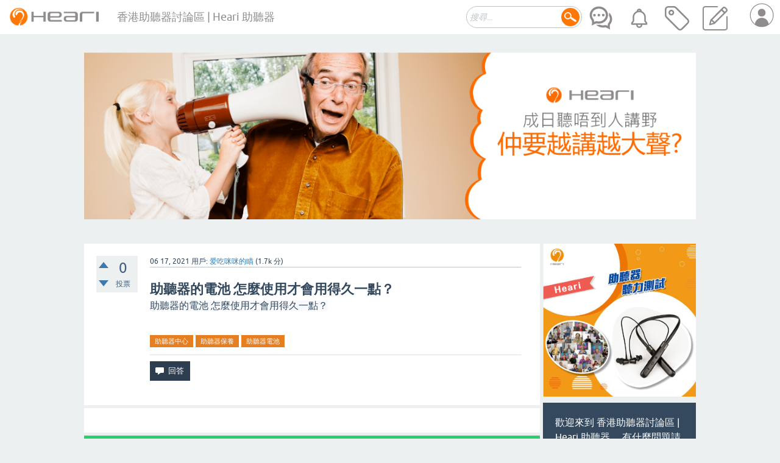

--- FILE ---
content_type: text/html; charset=utf-8
request_url: https://forum.heariaudio.com/169/%E5%8A%A9%E8%81%BD%E5%99%A8%E7%9A%84%E9%9B%BB%E6%B1%A0-%E6%80%8E%E9%BA%BC%E4%BD%BF%E7%94%A8%E6%89%8D%E6%9C%83%E7%94%A8%E5%BE%97%E4%B9%85%E4%B8%80%E9%BB%9E%EF%BC%9F
body_size: 29963
content:
<!DOCTYPE html>
<html lang="zh-TW" itemscope itemtype="https://schema.org/QAPage">
<head>
<meta charset="utf-8">
<title>助聽器的電池 怎麼使用才會用得久一點？ - 香港助聽器討論區 | Heari 助聽器</title>
<meta name="viewport" content="width=device-width, initial-scale=1">
<meta name="description" content="助聽器的電池 怎麼使用才會用得久一點？">
<meta name="keywords" content="助聽器中心,助聽器保養,助聽器電池">
<style>
@font-face {
 font-family: 'Ubuntu'; font-weight: normal; font-style: normal;
 src: local('Ubuntu'),
  url('../qa-theme/SnowFlat/fonts/ubuntu-regular.woff2') format('woff2'), url('../qa-theme/SnowFlat/fonts/ubuntu-regular.woff') format('woff');
}
@font-face {
 font-family: 'Ubuntu'; font-weight: bold; font-style: normal;
 src: local('Ubuntu Bold'), local('Ubuntu-Bold'),
  url('../qa-theme/SnowFlat/fonts/ubuntu-bold.woff2') format('woff2'), url('../qa-theme/SnowFlat/fonts/ubuntu-bold.woff') format('woff');
}
@font-face {
 font-family: 'Ubuntu'; font-weight: normal; font-style: italic;
 src: local('Ubuntu Italic'), local('Ubuntu-Italic'),
  url('../qa-theme/SnowFlat/fonts/ubuntu-italic.woff2') format('woff2'), url('../qa-theme/SnowFlat/fonts/ubuntu-italic.woff') format('woff');
}
@font-face {
 font-family: 'Ubuntu'; font-weight: bold; font-style: italic;
 src: local('Ubuntu Bold Italic'), local('Ubuntu-BoldItalic'),
  url('../qa-theme/SnowFlat/fonts/ubuntu-bold-italic.woff2') format('woff2'), url('../qa-theme/SnowFlat/fonts/ubuntu-bold-italic.woff') format('woff');
}
</style>
<link rel="stylesheet" href="../qa-theme/SnowFlat/qa-styles.css?1.8.4">
<style>
.qa-nav-user { margin: 0 !important; }
@media (max-width: 979px) {
 body.qa-template-user.fixed, body[class*="qa-template-user-"].fixed { padding-top: 118px !important; }
 body.qa-template-users.fixed { padding-top: 95px !important; }
}
@media (min-width: 980px) {
 body.qa-template-users.fixed { padding-top: 105px !important;}
}
</style>
<style>
.fb-login-button.fb_iframe_widget.fb_hide_iframes span {display:none;}
</style>
<link rel="canonical" href="https://forum.heariaudio.com/169/%E5%8A%A9%E8%81%BD%E5%99%A8%E7%9A%84%E9%9B%BB%E6%B1%A0-%E6%80%8E%E9%BA%BC%E4%BD%BF%E7%94%A8%E6%89%8D%E6%9C%83%E7%94%A8%E5%BE%97%E4%B9%85%E4%B8%80%E9%BB%9E%EF%BC%9F">
<meta itemprop="name" content="助聽器的電池 怎麼使用才會用得久一點？">
<script>
var qa_root = '..\/';
var qa_request = '169\/助聽器的電池-怎麼使用才會用得久一點？';
</script>
<script src="../qa-content/jquery-3.3.1.min.js"></script>
<script src="../qa-content/qa-global.js?1.8.4"></script>
<script src="../qa-theme/SnowFlat/js/snow-core.js?1.8.4"></script>
<!-- Global site tag (gtag.js) - Google Analytics -->
		<script async src="https://www.googletagmanager.com/gtag/js?id=G-FDDK0MXBYL"></script>
		<script>
		  window.dataLayer = window.dataLayer || [];
		  function gtag(){dataLayer.push(arguments);}
		  gtag('js', new Date());
		
		  gtag('config', 'G-FDDK0MXBYL');
		</script>
</head>
<body
class="qa-template-question qa-theme-snowflat qa-body-js-off"
>
<script>
var b = document.getElementsByTagName('body')[0];
b.className = b.className.replace('qa-body-js-off', 'qa-body-js-on');
if(document.body.clientWidth < 980) {window.onload = function(){document.getElementsByClassName("qa-nav-main-link")[0].innerHTML="最新問題";document.getElementsByClassName("qa-nav-main-link")[1].innerHTML="待解答問題";document.getElementsByClassName("qa-nav-main-link")[2].innerHTML="熱門搜尋";document.getElementsByClassName("qa-nav-main-link")[3].innerHTML="提問";};}</script>
<div id="qam-topbar" class="clearfix">
<div class="qam-main-nav-wrapper clearfix">
<div class="sb-toggle-left qam-menu-toggle"><i class="icon-th-list"></i></div>
<div class="qam-account-items-wrapper">
<div id="qam-account-toggle" class="qam-logged-out">
<i class="icon-key qam-auth-key"></i>
</div>
<div class="qam-account-items clearfix">
<form action="../login?to=169%2F%25E5%258A%25A9%25E8%2581%25BD%25E5%2599%25A8%25E7%259A%2584%25E9%259B%25BB%25E6%25B1%25A0-%25E6%2580%258E%25E9%25BA%25BC%25E4%25BD%25BF%25E7%2594%25A8%25E6%2589%258D%25E6%259C%2583%25E7%2594%25A8%25E5%25BE%2597%25E4%25B9%2585%25E4%25B8%2580%25E9%25BB%259E%25EF%25BC%259F" method="post">
<input type="text" name="emailhandle" dir="auto" placeholder="郵箱或用戶名：">
<input type="password" name="password" dir="auto" placeholder="密碼：">
<div><input type="checkbox" name="remember" id="qam-rememberme" value="1">
<label for="qam-rememberme">記住</label></div>
<input type="hidden" name="code" value="0-1769020861-db0478873084db39643cb67c36880c049ab602dc">
<input type="submit" value="登錄" class="qa-form-tall-button qa-form-tall-button-login" name="dologin">
</form>
<div class="qa-nav-user">
<ul class="qa-nav-user-list">
<li class="qa-nav-user-item qa-nav-user-facebook-login">
<span class="qa-nav-user-nolink">	<span id="fb-root" style="display:inline;"></span>
	<script>
	window.fbAsyncInit = function() {
		FB.init({
			appId  : '322062292890282',
			status : true,
			cookie : true,
			xfbml  : true,
			oauth  : true
		});

		FB.Event.subscribe('auth.login', function(response) {
			setTimeout("window.location='https:\/\/forum.heariaudio.com\/facebook-login?to=https%3A%2F%2Fforum.heariaudio.com%2F169%2F%25E5%258A%25A9%25E8%2581%25BD%25E5%2599%25A8%25E7%259A%2584%25E9%259B%25BB%25E6%25B1%25A0-%25E6%2580%258E%25E9%25BA%25BC%25E4%25BD%25BF%25E7%2594%25A8%25E6%2589%258D%25E6%259C%2583%25E7%2594%25A8%25E5%25BE%2597%25E4%25B9%2585%25E4%25B8%2580%25E9%25BB%259E%25EF%25BC%259F'", 100);
		});
	};
	(function(d){
		var js, id = 'facebook-jssdk'; if (d.getElementById(id)) {return;}
		js = d.createElement('script'); js.id = id; js.async = true;
		js.src = "//connect.facebook.net/en_US/all.js";
		d.getElementsByTagName('head')[0].appendChild(js);
	}(document));
	</script>
	<span class="fb-login-button" style="display:inline; vertical-align:middle;" size="medium" scope="email">
	</span>
		</span>
</li>
<li class="qa-nav-user-item qa-nav-user-register">
<a href="../register?to=169%2F%25E5%258A%25A9%25E8%2581%25BD%25E5%2599%25A8%25E7%259A%2584%25E9%259B%25BB%25E6%25B1%25A0-%25E6%2580%258E%25E9%25BA%25BC%25E4%25BD%25BF%25E7%2594%25A8%25E6%2589%258D%25E6%259C%2583%25E7%2594%25A8%25E5%25BE%2597%25E4%25B9%2585%25E4%25B8%2580%25E9%25BB%259E%25EF%25BC%259F" class="qa-nav-user-link">註冊</a>
</li>
</ul>
<div class="qa-nav-user-clear">
</div>
</div><style>@media (max-width: 979px) {#qam-topbar .qa-nav-sub {font-size: 13px; display: flex; flex: 1; justify-content: center;}#qam-topbar .qa-nav-sub-list{padding: 0 10px; height: unset; border-bottom: #FF7704 1px solid;}#qam-topbar .qa-nav-sub-item{    display: inline-block; color: #fff; border-radius: 5px; font-size: 12pt; text-align: center; width: unset; float: unset; box-shadow: unset;}}</style>
</div> <!-- END qam-account-items -->
</div> <!-- END qam-account-items-wrapper -->
<div class="qa-logo">
<a id="logo1" href="../" class="qa-logo-link" style="display: flex; align-items: center;"><img src="/Assets/image/logo.png?v=20200821" style="margin-right: 30px;"><span id="logotext">香港助聽器討論區 | Heari 助聽器</span></a><script>var width = document.documentElement.clientWidth; if(width<550){document.getElementById("logotext").style="display:none;"}</script>
</div>
<div class="qa-nav-main">
<ul class="qa-nav-main-list">
<li class="qa-nav-main-item qa-nav-main-questions">
<a href="../questions" class="qa-nav-main-link"></a>
</li>
<li class="qa-nav-main-item qa-nav-main-unanswered">
<a href="../unanswered" class="qa-nav-main-link"></a>
</li>
<li class="qa-nav-main-item qa-nav-main-tag">
<a href="../tags" class="qa-nav-main-link"></a>
</li>
<li class="qa-nav-main-item qa-nav-main-ask">
<a href="../ask" class="qa-nav-main-link"></a>
</li>
</ul>
<div class="qa-nav-main-clear">
</div>
</div><style>@media (max-width: 979px) {#qam-topbar .qa-nav-sub {font-size: 13px; display: flex; flex: 1; justify-content: center;}#qam-topbar .qa-nav-sub-list{padding: 0 10px; height: unset; border-bottom: #FF7704 1px solid;}#qam-topbar .qa-nav-sub-item{    display: inline-block; color: #fff; border-radius: 5px; font-size: 12pt; text-align: center; width: unset; float: unset; box-shadow: unset;}}</style>
</div> <!-- END qam-main-nav-wrapper -->
<div style="    margin: 10px auto; padding: 0 10px;text-align: center;"><a target="_blank" href="https://www.heariaudio.com/?utm_source=forum&utm_medium=banner&utm_campaign=heariforum&utm_term=topbanner1"><img style="width:1024px; padding: 20px 10px;" alt="Heari 助聽器首頁" src="/Assets/image/1.png"></a></div><style>.qa-nav-main-link {line-height: 45px; display: flex; height: 45px; margin: 5px 0px;}@media (max-width: 979px){.qa-nav-main-link:before { margin: 0 30px 0 0}}; </style>
</div> <!-- END qam-topbar -->
<div class="qam-ask-search-box"><div class="qam-ask-mobile"><a href="../ask" class="turquoise"></a></div><div class="qam-search-mobile turquoise" id="qam-search-mobile"></div></div>
<div class="qam-search turquoise the-top" id="the-top-search">
<div class="qa-search">
<form  style="display:flex; align-items:center;"method="get" action="../search">
<input type="text" placeholder="搜尋..." name="q" value="" class="qa-search-field">
<input type="submit" value="查找" class="qa-search-button">
</form>
</div>
</div>
<div class="qa-body-wrapper" itemprop="mainEntity" itemscope itemtype="https://schema.org/Question">
<div class="qa-main-wrapper"><style>@media(max-width: 550px){.qa-main-wrapper .qa-q-list-item {justify-content: space-between;}.qa-main-wrapper .peripheralAll {flex-direction: column;}.qa-main-wrapper .peripheralfun {padding: 0px;}}</style>
<div class="qa-main">
<div class="qa-main-heading" style="visibl">
<h1>
<a href="../169/%E5%8A%A9%E8%81%BD%E5%99%A8%E7%9A%84%E9%9B%BB%E6%B1%A0-%E6%80%8E%E9%BA%BC%E4%BD%BF%E7%94%A8%E6%89%8D%E6%9C%83%E7%94%A8%E5%BE%97%E4%B9%85%E4%B8%80%E9%BB%9E%EF%BC%9F">
<span itemprop="name">助聽器的電池 怎麼使用才會用得久一點？</span>
</a>
</h1>
</div>
<div class="qa-part-q-view">
<div class="qa-q-view" id="q169">
<form method="post" action="../169/%E5%8A%A9%E8%81%BD%E5%99%A8%E7%9A%84%E9%9B%BB%E6%B1%A0-%E6%80%8E%E9%BA%BC%E4%BD%BF%E7%94%A8%E6%89%8D%E6%9C%83%E7%94%A8%E5%BE%97%E4%B9%85%E4%B8%80%E9%BB%9E%EF%BC%9F">
<div class="qa-q-view-stats">
<div class="qa-voting qa-voting-net" id="voting_169">
<div class="qa-vote-buttons qa-vote-buttons-net">
<input title="贊成" name="vote_169_1_q169" onclick="return qa_vote_click(this);" type="submit" value="+" class="qa-vote-first-button qa-vote-up-button"> 
<input title="反對" name="vote_169_-1_q169" onclick="return qa_vote_click(this);" type="submit" value="&ndash;" class="qa-vote-second-button qa-vote-down-button"> 
</div>
<div class="qa-vote-count qa-vote-count-net">
<span class="qa-netvote-count">
<span class="qa-netvote-count-data">0</span><span class="qa-netvote-count-pad"> 投票 <meta itemprop="upvoteCount" content="0"></span>
</span>
</div>
<div class="qa-vote-clear">
</div>
</div>
</div>
<input name="code" type="hidden" value="0-1769020861-276a09c5b63152849c7f18fb77156a6333b5ff07">
</form>
<div class="qa-q-view-main">
<form method="post" action="../169/%E5%8A%A9%E8%81%BD%E5%99%A8%E7%9A%84%E9%9B%BB%E6%B1%A0-%E6%80%8E%E9%BA%BC%E4%BD%BF%E7%94%A8%E6%89%8D%E6%9C%83%E7%94%A8%E5%BE%97%E4%B9%85%E4%B8%80%E9%BB%9E%EF%BC%9F">
<span class="qa-q-view-avatar-meta">
<span class="qa-q-view-meta">
<span class="qa-q-view-when">
<span class="qa-q-view-when-data"><time itemprop="dateCreated" datetime="2021-06-17T10:06:58+0000" title="2021-06-17T10:06:58+0000">06 17, 2021</time></span>
</span>
<span class="qa-q-view-who">
<span class="qa-q-view-who-pad">用戶:</span>
<span class="qa-q-view-who-data"><span itemprop="author" itemscope itemtype="https://schema.org/Person"><a href="../user/%E7%88%B1%E5%90%83%E5%92%AA%E5%92%AA%E7%9A%84%E7%9E%84" class="qa-user-link" itemprop="url"><span itemprop="name">爱吃咪咪的瞄</span></a></span></span>
<span class="qa-q-view-who-points">
<span class="qa-q-view-who-points-pad">(</span><span class="qa-q-view-who-points-data">1.7k</span><span class="qa-q-view-who-points-pad"> 分)</span>
</span>
</span>
</span>
</span>
<h1>
<span itemprop="name">助聽器的電池 怎麼使用才會用得久一點？</span>
</h1>
<div class="qa-q-view-content qa-post-content">
<a name="169"></a><div itemprop="text"><p><span style="font-family:Arial,Helvetica,sans-serif"><span style="font-size:16px"><span style="background-color:#f7f9fc">助聽器的電池 怎麼使用才會用得久一點？</span></span></span><span style="font-family:Calibri; font-size:10.5000pt; mso-bidi-font-family:'Times New Roman'; mso-fareast-font-family:宋体; mso-font-kerning:1.0000pt; mso-spacerun:'yes'"></span></p></div>
</div>
<div class="qa-q-view-tags">
<ul class="qa-q-view-tag-list">
<li class="qa-q-view-tag-item"><a href="../tag/%E5%8A%A9%E8%81%BD%E5%99%A8%E4%B8%AD%E5%BF%83" rel="tag" class="qa-tag-link">助聽器中心</a></li>
<li class="qa-q-view-tag-item"><a href="../tag/%E5%8A%A9%E8%81%BD%E5%99%A8%E4%BF%9D%E9%A4%8A" rel="tag" class="qa-tag-link">助聽器保養</a></li>
<li class="qa-q-view-tag-item"><a href="../tag/%E5%8A%A9%E8%81%BD%E5%99%A8%E9%9B%BB%E6%B1%A0" rel="tag" class="qa-tag-link">助聽器電池</a></li>
</ul>
</div>
<div class="qa-q-view-buttons">
<input name="q_doanswer" id="q_doanswer" onclick="return qa_toggle_element('anew')" value="回答" title="回答該問題" type="submit" class="qa-form-light-button qa-form-light-button-answer">
</div>
<input name="code" type="hidden" value="0-1769020861-7d57a85140d1d7fe2ceb750ea935c48d71bfd0e4">
<input name="qa_click" type="hidden" value="">
</form>
<div class="qa-q-view-c-list" style="display:none;" id="c169_list">
</div> <!-- END qa-c-list -->
<div class="qa-c-form">
</div> <!-- END qa-c-form -->
</div> <!-- END qa-q-view-main -->
<div class="qa-q-view-clear">
</div>
</div> <!-- END qa-q-view -->
</div>
<div class="qa-part-a-form">
<div class="qa-a-form" id="anew" style="display:none;">
<h2>請 <a href="../login?to=169%2F%25E5%258A%25A9%25E8%2581%25BD%25E5%2599%25A8%25E7%259A%2584%25E9%259B%25BB%25E6%25B1%25A0-%25E6%2580%258E%25E9%25BA%25BC%25E4%25BD%25BF%25E7%2594%25A8%25E6%2589%258D%25E6%259C%2583%25E7%2594%25A8%25E5%25BE%2597%25E4%25B9%2585%25E4%25B8%2580%25E9%25BB%259E%25EF%25BC%259F">登錄</a> 或者 <a href="../register?to=169%2F%25E5%258A%25A9%25E8%2581%25BD%25E5%2599%25A8%25E7%259A%2584%25E9%259B%25BB%25E6%25B1%25A0-%25E6%2580%258E%25E9%25BA%25BC%25E4%25BD%25BF%25E7%2594%25A8%25E6%2589%258D%25E6%259C%2583%25E7%2594%25A8%25E5%25BE%2597%25E4%25B9%2585%25E4%25B8%2580%25E9%25BB%259E%25EF%25BC%259F">註冊</a> 後回答這個問題。</h2>
</div> <!-- END qa-a-form -->
</div>
<div class="qa-part-a-list">
<h2 id="a_list_title"><span itemprop="answerCount">2</span> 個回答</h2>
<div class="qa-a-list" id="a_list">
<div class="qa-a-list-item " id="a176" itemprop="suggestedAnswer" itemscope itemtype="https://schema.org/Answer">
<form method="post" action="../169/%E5%8A%A9%E8%81%BD%E5%99%A8%E7%9A%84%E9%9B%BB%E6%B1%A0-%E6%80%8E%E9%BA%BC%E4%BD%BF%E7%94%A8%E6%89%8D%E6%9C%83%E7%94%A8%E5%BE%97%E4%B9%85%E4%B8%80%E9%BB%9E%EF%BC%9F">
<div class="qa-voting qa-voting-net" id="voting_176">
<div class="qa-vote-buttons qa-vote-buttons-net">
<input title="贊成" name="vote_176_1_a176" onclick="return qa_vote_click(this);" type="submit" value="+" class="qa-vote-first-button qa-vote-up-button"> 
<input title="反對" name="vote_176_-1_a176" onclick="return qa_vote_click(this);" type="submit" value="&ndash;" class="qa-vote-second-button qa-vote-down-button"> 
</div>
<div class="qa-vote-count qa-vote-count-net">
<span class="qa-netvote-count">
<span class="qa-netvote-count-data">0</span><span class="qa-netvote-count-pad"> 投票 <meta itemprop="upvoteCount" content="0"></span>
</span>
</div>
<div class="qa-vote-clear">
</div>
</div>
<input name="code" type="hidden" value="0-1769020861-276a09c5b63152849c7f18fb77156a6333b5ff07">
</form>
<div class="qa-a-item-main">
<form method="post" action="../169/%E5%8A%A9%E8%81%BD%E5%99%A8%E7%9A%84%E9%9B%BB%E6%B1%A0-%E6%80%8E%E9%BA%BC%E4%BD%BF%E7%94%A8%E6%89%8D%E6%9C%83%E7%94%A8%E5%BE%97%E4%B9%85%E4%B8%80%E9%BB%9E%EF%BC%9F">
<span class="qa-a-item-avatar-meta">
<span class="qa-a-item-meta">
<span class="qa-a-item-when">
<span class="qa-a-item-when-data"><time itemprop="dateCreated" datetime="2021-06-18T10:30:31+0000" title="2021-06-18T10:30:31+0000">06 18, 2021</time></span>
</span>
<span class="qa-a-item-who">
<span class="qa-a-item-who-pad">用戶:</span>
<span class="qa-a-item-who-data"><span itemprop="author" itemscope itemtype="https://schema.org/Person"><a href="../user/%E7%88%B1%E5%90%83%E5%92%AA%E5%92%AA%E7%9A%84%E7%9E%84" class="qa-user-link" itemprop="url"><span itemprop="name">爱吃咪咪的瞄</span></a></span></span>
<span class="qa-a-item-who-points">
<span class="qa-a-item-who-points-pad">(</span><span class="qa-a-item-who-points-data">1.7k</span><span class="qa-a-item-who-points-pad"> 分)</span>
</span>
</span>
</span>
</span>
<div class="qa-a-selection">
</div>
<div class="qa-a-item-content qa-post-content">
<a name="176"></a><div itemprop="text"><p class="MsoNormal"><span style="font-size:16px"><span style="font-family:Arial,Helvetica,sans-serif"><span style="background-attachment:initial; background-clip:initial; background-image:initial; background-origin:initial; background-position:initial; background-repeat:initial; background-size:initial; color:#121212; letter-spacing:0pt">通常來講好的助聽器，電池一塊能用4-7天，具體看使用環境，安靜即省些電，喧嘩即耗電些。</span></span></span></p><p class="MsoNormal"><span style="font-family:Calibri; font-size:10.5000pt; mso-bidi-font-family:'Times New Roman'; mso-fareast-font-family:宋体; mso-font-kerning:1.0000pt; mso-spacerun:'yes'"></span><span style="font-size:16px"><span style="font-family:Arial,Helvetica,sans-serif"><strong><span style="background-attachment:initial; background-clip:initial; background-image:initial; background-origin:initial; background-position:initial; background-repeat:initial; background-size:initial; color:#121212; letter-spacing:0pt">個人建議：正常使用即可，</span></strong><span style="background-attachment:initial; background-clip:initial; background-image:initial; background-origin:initial; background-position:initial; background-repeat:initial; background-size:initial; color:#121212; letter-spacing:0pt">沒必要刻意的去省那一丟丟電，再說了助聽電池只要撕了封紙就算不用它，電量也會慢慢損耗…</span></span></span><span style="font-family:宋体; font-size:10.5000pt; mso-ascii-font-family:Calibri; mso-bidi-font-family:'Times New Roman'; mso-font-kerning:1.0000pt; mso-hansi-font-family:Calibri; mso-spacerun:'yes'"></span></p></div>
</div>
<div class="qa-a-item-buttons">
<input name="a176_dofollow" value="提出相關問題" title="提出一個與這條回答有關的問題" type="submit" class="qa-form-light-button qa-form-light-button-follow">
<input name="a176_docomment" onclick="return qa_toggle_element('c176')" value="評論" title="評論這條回答" type="submit" class="qa-form-light-button qa-form-light-button-comment">
</div>
<input name="code" type="hidden" value="0-1769020861-07da1d4322934854356caf986441aa08836adfb9">
<input name="qa_click" type="hidden" value="">
</form>
<div class="qa-a-item-c-list" style="display:none;" id="c176_list">
</div> <!-- END qa-c-list -->
<div class="qa-c-form" id="c176" style="display:none;">
<h2>請 <a href="../login?to=169%2F%25E5%258A%25A9%25E8%2581%25BD%25E5%2599%25A8%25E7%259A%2584%25E9%259B%25BB%25E6%25B1%25A0-%25E6%2580%258E%25E9%25BA%25BC%25E4%25BD%25BF%25E7%2594%25A8%25E6%2589%258D%25E6%259C%2583%25E7%2594%25A8%25E5%25BE%2597%25E4%25B9%2585%25E4%25B8%2580%25E9%25BB%259E%25EF%25BC%259F">登錄</a> 或者 <a href="../register?to=169%2F%25E5%258A%25A9%25E8%2581%25BD%25E5%2599%25A8%25E7%259A%2584%25E9%259B%25BB%25E6%25B1%25A0-%25E6%2580%258E%25E9%25BA%25BC%25E4%25BD%25BF%25E7%2594%25A8%25E6%2589%258D%25E6%259C%2583%25E7%2594%25A8%25E5%25BE%2597%25E4%25B9%2585%25E4%25B8%2580%25E9%25BB%259E%25EF%25BC%259F">註冊</a> 後再添加評論。</h2>
</div> <!-- END qa-c-form -->
</div> <!-- END qa-a-item-main -->
<div class="qa-a-item-clear">
</div>
</div> <!-- END qa-a-list-item -->
<div class="qa-a-list-item " id="a177" itemprop="suggestedAnswer" itemscope itemtype="https://schema.org/Answer">
<form method="post" action="../169/%E5%8A%A9%E8%81%BD%E5%99%A8%E7%9A%84%E9%9B%BB%E6%B1%A0-%E6%80%8E%E9%BA%BC%E4%BD%BF%E7%94%A8%E6%89%8D%E6%9C%83%E7%94%A8%E5%BE%97%E4%B9%85%E4%B8%80%E9%BB%9E%EF%BC%9F">
<div class="qa-voting qa-voting-net" id="voting_177">
<div class="qa-vote-buttons qa-vote-buttons-net">
<input title="贊成" name="vote_177_1_a177" onclick="return qa_vote_click(this);" type="submit" value="+" class="qa-vote-first-button qa-vote-up-button"> 
<input title="反對" name="vote_177_-1_a177" onclick="return qa_vote_click(this);" type="submit" value="&ndash;" class="qa-vote-second-button qa-vote-down-button"> 
</div>
<div class="qa-vote-count qa-vote-count-net">
<span class="qa-netvote-count">
<span class="qa-netvote-count-data">0</span><span class="qa-netvote-count-pad"> 投票 <meta itemprop="upvoteCount" content="0"></span>
</span>
</div>
<div class="qa-vote-clear">
</div>
</div>
<input name="code" type="hidden" value="0-1769020861-276a09c5b63152849c7f18fb77156a6333b5ff07">
</form>
<div class="qa-a-item-main">
<form method="post" action="../169/%E5%8A%A9%E8%81%BD%E5%99%A8%E7%9A%84%E9%9B%BB%E6%B1%A0-%E6%80%8E%E9%BA%BC%E4%BD%BF%E7%94%A8%E6%89%8D%E6%9C%83%E7%94%A8%E5%BE%97%E4%B9%85%E4%B8%80%E9%BB%9E%EF%BC%9F">
<span class="qa-a-item-avatar-meta">
<span class="qa-a-item-meta">
<span class="qa-a-item-when">
<span class="qa-a-item-when-data"><time itemprop="dateCreated" datetime="2021-06-18T10:33:37+0000" title="2021-06-18T10:33:37+0000">06 18, 2021</time></span>
</span>
<span class="qa-a-item-who">
<span class="qa-a-item-who-pad">用戶:</span>
<span class="qa-a-item-who-data"><span itemprop="author" itemscope itemtype="https://schema.org/Person"><a href="../user/Betsy.." class="qa-user-link" itemprop="url"><span itemprop="name">Betsy..</span></a></span></span>
<span class="qa-a-item-who-points">
<span class="qa-a-item-who-points-pad">(</span><span class="qa-a-item-who-points-data">1.3k</span><span class="qa-a-item-who-points-pad"> 分)</span>
</span>
</span>
</span>
</span>
<div class="qa-a-selection">
</div>
<div class="qa-a-item-content qa-post-content">
<a name="177"></a><div itemprop="text"><p class="p" style="margin: 0pt 0pt 14.7pt; text-indent: 0pt; background-image: initial; background-position: initial; background-size: initial; background-repeat: initial; background-attachment: initial; background-origin: initial; background-clip: initial;"><span style="font-size:16px"><span style="font-family:Arial,Helvetica,sans-serif"><span style="background-attachment:initial; background-clip:initial; background-image:initial; background-origin:initial; background-position:initial; background-repeat:initial; background-size:initial; color:#121212; letter-spacing:0pt">電池具體實際使用情況要根據助聽器的型號以及使用頻率、環境等核心條件，以下是理論時間：</span></span></span><span style="color:#121212; font-family:微软雅黑; font-size:9pt; letter-spacing:0pt"></span></p><p class="p" style="margin: 14.7pt 0pt; text-indent: 0pt; background-image: initial; background-position: initial; background-size: initial; background-repeat: initial; background-attachment: initial; background-origin: initial; background-clip: initial;"><span style="font-size:16px"><span style="font-family:Arial,Helvetica,sans-serif"><span style="background-attachment:initial; background-clip:initial; background-image:initial; background-origin:initial; background-position:initial; background-repeat:initial; background-size:initial; color:#121212; letter-spacing:0pt">A312型電池一般使用7-10天;</span></span></span><span style="color:#121212; font-family:微软雅黑; font-size:9pt; letter-spacing:0pt"></span></p><p class="p" style="margin: 14.7pt 0pt; text-indent: 0pt; background-image: initial; background-position: initial; background-size: initial; background-repeat: initial; background-attachment: initial; background-origin: initial; background-clip: initial;"><span style="font-size:16px"><span style="font-family:Arial,Helvetica,sans-serif"><span style="background-attachment:initial; background-clip:initial; background-image:initial; background-origin:initial; background-position:initial; background-repeat:initial; background-size:initial; color:#121212; letter-spacing:0pt">A10型電池一般使用7-10天.</span></span></span><span style="color:#121212; font-family:微软雅黑; font-size:9pt; letter-spacing:0pt"></span></p><p class="p" style="margin: 14.7pt 0pt; text-indent: 0pt; background-image: initial; background-position: initial; background-size: initial; background-repeat: initial; background-attachment: initial; background-origin: initial; background-clip: initial;"><span style="font-size:16px"><span style="font-family:Arial,Helvetica,sans-serif"><span style="background-attachment:initial; background-clip:initial; background-image:initial; background-origin:initial; background-position:initial; background-repeat:initial; background-size:initial; color:#121212; letter-spacing:0pt">A675型電池一般使用20-30天;</span></span></span><span style="color:#121212; font-family:微软雅黑; font-size:9pt; letter-spacing:0pt"></span></p><p class="p" style="margin: 14.7pt 0pt; text-indent: 0pt; background-image: initial; background-position: initial; background-size: initial; background-repeat: initial; background-attachment: initial; background-origin: initial; background-clip: initial;"><span style="font-size:16px"><span style="font-family:Arial,Helvetica,sans-serif"><span style="background-attachment:initial; background-clip:initial; background-image:initial; background-origin:initial; background-position:initial; background-repeat:initial; background-size:initial; color:#121212; letter-spacing:0pt">A13型電池一般使用10-15天;</span></span></span><span style="color:#121212; font-family:微软雅黑; font-size:9pt; letter-spacing:0pt"></span></p></div>
</div>
<div class="qa-a-item-buttons">
<input name="a177_dofollow" value="提出相關問題" title="提出一個與這條回答有關的問題" type="submit" class="qa-form-light-button qa-form-light-button-follow">
<input name="a177_docomment" onclick="return qa_toggle_element('c177')" value="評論" title="評論這條回答" type="submit" class="qa-form-light-button qa-form-light-button-comment">
</div>
<input name="code" type="hidden" value="0-1769020861-1b525247c47b853bf16e63565a1e0e9a4e843c7c">
<input name="qa_click" type="hidden" value="">
</form>
<div class="qa-a-item-c-list" style="display:none;" id="c177_list">
</div> <!-- END qa-c-list -->
<div class="qa-c-form" id="c177" style="display:none;">
<h2>請 <a href="../login?to=169%2F%25E5%258A%25A9%25E8%2581%25BD%25E5%2599%25A8%25E7%259A%2584%25E9%259B%25BB%25E6%25B1%25A0-%25E6%2580%258E%25E9%25BA%25BC%25E4%25BD%25BF%25E7%2594%25A8%25E6%2589%258D%25E6%259C%2583%25E7%2594%25A8%25E5%25BE%2597%25E4%25B9%2585%25E4%25B8%2580%25E9%25BB%259E%25EF%25BC%259F">登錄</a> 或者 <a href="../register?to=169%2F%25E5%258A%25A9%25E8%2581%25BD%25E5%2599%25A8%25E7%259A%2584%25E9%259B%25BB%25E6%25B1%25A0-%25E6%2580%258E%25E9%25BA%25BC%25E4%25BD%25BF%25E7%2594%25A8%25E6%2589%258D%25E6%259C%2583%25E7%2594%25A8%25E5%25BE%2597%25E4%25B9%2585%25E4%25B8%2580%25E9%25BB%259E%25EF%25BC%259F">註冊</a> 後再添加評論。</h2>
</div> <!-- END qa-c-form -->
</div> <!-- END qa-a-item-main -->
<div class="qa-a-item-clear">
</div>
</div> <!-- END qa-a-list-item -->
</div> <!-- END qa-a-list -->
</div>
</div> <!-- END qa-main -->
<div id="qam-sidepanel-toggle"><i class="icon-left-open-big"></i></div>
<div class="qa-sidepanel" id="qam-sidepanel-mobile">
<div class="qam-search turquoise ">
<div class="qa-search">
<form  style="display:flex; align-items:center;"method="get" action="../search">
<input type="text" placeholder="搜尋..." name="q" value="" class="qa-search-field">
<input type="submit" value="查找" class="qa-search-button">
</form>
</div>
</div>
<a href="https://www.heariaudio.com/landing2/?utm_source=forum&utm_medium=banner&utm_campaign=heariforum&utm_term=2.jpg" target="_blank" > <img style="margin-bottom: 10px;"  alt="助聽器聽力測試，立即預約" src="/Assets/image/2.png"></a>
<div class="qa-sidebar wet-asphalt">
歡迎來到 香港助聽器討論區 | Heari 助聽器 ，有什麼問題請在這裏提問，你將會收到社區其他成員的回答。
</div> <!-- qa-sidebar -->
<a href="https://www.heariaudio.com/?utm_source=forum&utm_medium=banner&utm_campaign=heariforum&utm_term=3.jpg" target="_blank"  > <img style="margin-bottom: 10px;" alt="Heari 掛頸式助聽器，戴得舒適，聽得清晰" src="/Assets/image/3.png"></a>
<img style="margin-bottom: 10px;" src="/Assets/image/4.png">
</div> <!-- qa-sidepanel -->
</div> <!-- END main-wrapper -->
</div> <!-- END body-wrapper -->
<div class="qam-footer-box">
<div class="qam-footer-row">
</div> <!-- END qam-footer-row -->
<div class="qa-footer">
<div style="text-align: center;">Copyright © 2026 <a href="https://forum.heariaudio.com/">Heari 助聽器討論區</a>. All rights reserved.</div>
<div class="qa-footer-clear">
</div>
</div> <!-- END qa-footer -->
</div> <!-- END qam-footer-box -->
<div style="position:absolute;overflow:hidden;clip:rect(0 0 0 0);height:0;width:0;margin:0;padding:0;border:0;">
<span id="qa-waiting-template" class="qa-waiting">...</span>
</div>
</body>
</html>
